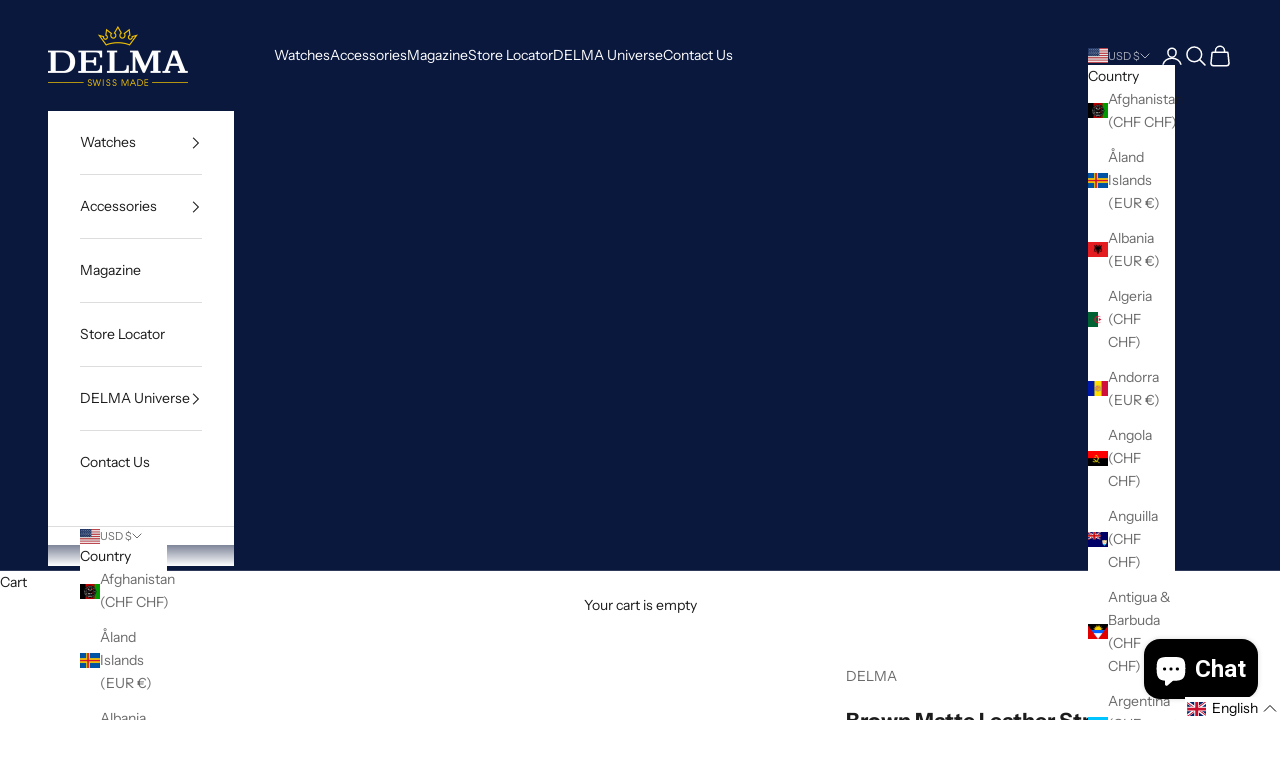

--- FILE ---
content_type: application/x-javascript
request_url: https://app.cart-bot.net/public/status/shop/delma-watches.myshopify.com.js?1769120983
body_size: -319
content:
var giftbee_settings_updated='1706266590c';